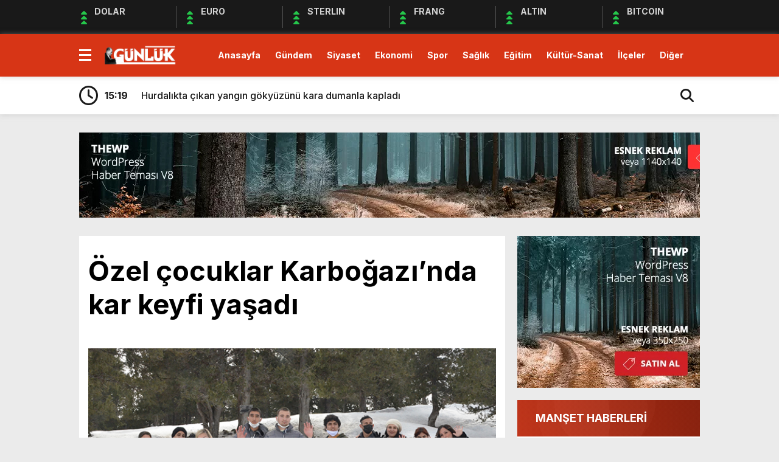

--- FILE ---
content_type: text/html; charset=UTF-8
request_url: https://www.mersingunlukgazete.com/ozel-cocuklar-karbogazinda-kar-keyfi-yasadi/
body_size: 13668
content:
<!doctype html>
<html lang="tr">
<head>
<meta charset="UTF-8" />
<title>Özel çocuklar Karboğazı’nda kar keyfi yaşadı - Mersin Günlük GazeteMersin Günlük Gazete</title>
<meta name="viewport" content="width=device-width, initial-scale=1" />
<link rel="shortcut icon" href="" />

<script src="https://www.mersingunlukgazete.com/wp-content/themes/theHaberV8/js/jquery-3.5.1.min.js"></script>
<script src="https://www.mersingunlukgazete.com/wp-content/themes/theHaberV8/js/swiper-bundle.min.js"></script>

<link rel="preconnect" href="https://fonts.googleapis.com">
<link rel="preconnect" href="https://fonts.gstatic.com" crossorigin>
<link href="https://fonts.googleapis.com/css2?family=Heebo:wght@300;500;700&display=swap&family=Inter:wght@300;500;700&display=swap&family=Montserrat:wght@300;500;700&display=swap&family=Noto+Serif:wght@400;700&display=swap&family=Poppins:wght@300;400;500;700&display=swap&family=Titillium+Web:wght@300;600;700&display=swap&family=Ubuntu:ital,wght@0,300;0,500;1,700&display=swap&family=Work+Sans:wght@300;500;700&display=swap" rel="stylesheet">

<meta property="og:url" content="https://www.mersingunlukgazete.com/ozel-cocuklar-karbogazinda-kar-keyfi-yasadi/" />
<meta property="og:title" content="Özel çocuklar Karboğazı’nda kar keyfi yaşadı" />
<meta property="og:description" content="Tarsus Mola Evi’nden yararlanan özel gereksinimli çocuklar, Karboğazı’nda düzenlenen programla kar keyfi yaşadı. Ailelerin de eşlik ettiği etkinlikte çocuklar kartopu oynayıp kardan adam yaparken, müzik eşliğinde de dans etti. Mersin Büyükşehir Belediyesi’nin özel gereksinimli çocuklara yönelik hayata geçirdiği Mola Evleri sosyal faaliyetlerine devam ediyor. Bu kapsamdaki etkinliklerden biri de Tarsus Mola Evi’nden faydalanan özel gereksinimli [&hellip;]" />
<meta property="og:image:type" content="image/jpeg" />
<meta property="og:image" content="https://www.mersingunlukgazete.com/wp-content/uploads/2022/02/2-8.jpg" />
<meta property="og:image:secure_url" content="https://www.mersingunlukgazete.com/wp-content/uploads/2022/02/2-8.jpg" />
<meta property="og:image:width" content="760" />
<meta property="og:image:height" content="405" />
<meta property="og:image:alt" content="Özel çocuklar Karboğazı’nda kar keyfi yaşadı" />
<meta name="twitter:card" content="summary_large_image" />
<meta name="twitter:title" content="Özel çocuklar Karboğazı’nda kar keyfi yaşadı" />
<meta name="twitter:description" content="Tarsus Mola Evi’nden yararlanan özel gereksinimli çocuklar, Karboğazı’nda düzenlenen programla kar keyfi yaşadı. Ailelerin de eşlik ettiği etkinlikte çocuklar kartopu oynayıp kardan adam yaparken, müzik eşliğinde de dans etti. Mersin Büyükşehir Belediyesi’nin özel gereksinimli çocuklara yönelik hayata geçirdiği Mola Evleri sosyal faaliyetlerine devam ediyor. Bu kapsamdaki etkinliklerden biri de Tarsus Mola Evi’nden faydalanan özel gereksinimli [&hellip;]" />
<meta name="twitter:url" content="https://www.mersingunlukgazete.com/ozel-cocuklar-karbogazinda-kar-keyfi-yasadi/" />
<meta name="twitter:image" content="https://www.mersingunlukgazete.com/wp-content/uploads/2022/02/2-8.jpg" />


<meta name='robots' content='index, follow, max-image-preview:large, max-snippet:-1, max-video-preview:-1' />
	<style>img:is([sizes="auto" i], [sizes^="auto," i]) { contain-intrinsic-size: 3000px 1500px }</style>
	
	<!-- This site is optimized with the Yoast SEO plugin v26.8 - https://yoast.com/product/yoast-seo-wordpress/ -->
	<link rel="canonical" href="https://www.mersingunlukgazete.com/ozel-cocuklar-karbogazinda-kar-keyfi-yasadi/" />
	<meta property="og:locale" content="tr_TR" />
	<meta property="og:type" content="article" />
	<meta property="og:title" content="Özel çocuklar Karboğazı’nda kar keyfi yaşadı - Mersin Günlük Gazete" />
	<meta property="og:description" content="Tarsus Mola Evi’nden yararlanan özel gereksinimli çocuklar, Karboğazı’nda düzenlenen programla kar keyfi yaşadı. Ailelerin de eşlik ettiği etkinlikte çocuklar kartopu oynayıp kardan adam yaparken, müzik eşliğinde de dans etti. Mersin Büyükşehir Belediyesi’nin özel gereksinimli çocuklara yönelik hayata geçirdiği Mola Evleri sosyal faaliyetlerine devam ediyor. Bu kapsamdaki etkinliklerden biri de Tarsus Mola Evi’nden faydalanan özel gereksinimli [&hellip;]" />
	<meta property="og:url" content="https://www.mersingunlukgazete.com/ozel-cocuklar-karbogazinda-kar-keyfi-yasadi/" />
	<meta property="og:site_name" content="Mersin Günlük Gazete" />
	<meta property="article:published_time" content="2022-02-22T08:18:49+00:00" />
	<meta property="og:image" content="https://www.mersingunlukgazete.com/wp-content/uploads/2022/02/2-8.jpg" />
	<meta property="og:image:width" content="643" />
	<meta property="og:image:height" content="359" />
	<meta property="og:image:type" content="image/jpeg" />
	<meta name="author" content="admin" />
	<meta name="twitter:card" content="summary_large_image" />
	<meta name="twitter:label1" content="Yazan:" />
	<meta name="twitter:data1" content="admin" />
	<meta name="twitter:label2" content="Tahmini okuma süresi" />
	<meta name="twitter:data2" content="2 dakika" />
	<script type="application/ld+json" class="yoast-schema-graph">{"@context":"https://schema.org","@graph":[{"@type":"Article","@id":"https://www.mersingunlukgazete.com/ozel-cocuklar-karbogazinda-kar-keyfi-yasadi/#article","isPartOf":{"@id":"https://www.mersingunlukgazete.com/ozel-cocuklar-karbogazinda-kar-keyfi-yasadi/"},"author":{"name":"admin","@id":"https://www.mersingunlukgazete.com/#/schema/person/2ce8d66f4de0f1c459ba34342304f6e4"},"headline":"Özel çocuklar Karboğazı’nda kar keyfi yaşadı","datePublished":"2022-02-22T08:18:49+00:00","mainEntityOfPage":{"@id":"https://www.mersingunlukgazete.com/ozel-cocuklar-karbogazinda-kar-keyfi-yasadi/"},"wordCount":448,"commentCount":0,"publisher":{"@id":"https://www.mersingunlukgazete.com/#organization"},"image":{"@id":"https://www.mersingunlukgazete.com/ozel-cocuklar-karbogazinda-kar-keyfi-yasadi/#primaryimage"},"thumbnailUrl":"https://www.mersingunlukgazete.com/wp-content/uploads/2022/02/2-8.jpg","keywords":["karkeyfi","özelçocuklar","tarsusmoralevi"],"articleSection":["İlçeler","Tarsus"],"inLanguage":"tr","potentialAction":[{"@type":"CommentAction","name":"Comment","target":["https://www.mersingunlukgazete.com/ozel-cocuklar-karbogazinda-kar-keyfi-yasadi/#respond"]}]},{"@type":"WebPage","@id":"https://www.mersingunlukgazete.com/ozel-cocuklar-karbogazinda-kar-keyfi-yasadi/","url":"https://www.mersingunlukgazete.com/ozel-cocuklar-karbogazinda-kar-keyfi-yasadi/","name":"Özel çocuklar Karboğazı’nda kar keyfi yaşadı - Mersin Günlük Gazete","isPartOf":{"@id":"https://www.mersingunlukgazete.com/#website"},"primaryImageOfPage":{"@id":"https://www.mersingunlukgazete.com/ozel-cocuklar-karbogazinda-kar-keyfi-yasadi/#primaryimage"},"image":{"@id":"https://www.mersingunlukgazete.com/ozel-cocuklar-karbogazinda-kar-keyfi-yasadi/#primaryimage"},"thumbnailUrl":"https://www.mersingunlukgazete.com/wp-content/uploads/2022/02/2-8.jpg","datePublished":"2022-02-22T08:18:49+00:00","breadcrumb":{"@id":"https://www.mersingunlukgazete.com/ozel-cocuklar-karbogazinda-kar-keyfi-yasadi/#breadcrumb"},"inLanguage":"tr","potentialAction":[{"@type":"ReadAction","target":["https://www.mersingunlukgazete.com/ozel-cocuklar-karbogazinda-kar-keyfi-yasadi/"]}]},{"@type":"ImageObject","inLanguage":"tr","@id":"https://www.mersingunlukgazete.com/ozel-cocuklar-karbogazinda-kar-keyfi-yasadi/#primaryimage","url":"https://www.mersingunlukgazete.com/wp-content/uploads/2022/02/2-8.jpg","contentUrl":"https://www.mersingunlukgazete.com/wp-content/uploads/2022/02/2-8.jpg","width":643,"height":359},{"@type":"BreadcrumbList","@id":"https://www.mersingunlukgazete.com/ozel-cocuklar-karbogazinda-kar-keyfi-yasadi/#breadcrumb","itemListElement":[{"@type":"ListItem","position":1,"name":"Anasayfa","item":"https://www.mersingunlukgazete.com/"},{"@type":"ListItem","position":2,"name":"Özel çocuklar Karboğazı’nda kar keyfi yaşadı"}]},{"@type":"WebSite","@id":"https://www.mersingunlukgazete.com/#website","url":"https://www.mersingunlukgazete.com/","name":"Mersin Günlük Gazete","description":"Mersin Günlük Gazete. Mersin&#039;den günlük haberler.","publisher":{"@id":"https://www.mersingunlukgazete.com/#organization"},"potentialAction":[{"@type":"SearchAction","target":{"@type":"EntryPoint","urlTemplate":"https://www.mersingunlukgazete.com/?s={search_term_string}"},"query-input":{"@type":"PropertyValueSpecification","valueRequired":true,"valueName":"search_term_string"}}],"inLanguage":"tr"},{"@type":"Organization","@id":"https://www.mersingunlukgazete.com/#organization","name":"Mersin Günlük Gazete","url":"https://www.mersingunlukgazete.com/","logo":{"@type":"ImageObject","inLanguage":"tr","@id":"https://www.mersingunlukgazete.com/#/schema/logo/image/","url":"http://www.mersingunlukgazete.com/wp-content/uploads/2021/11/gunluk-logo.png","contentUrl":"http://www.mersingunlukgazete.com/wp-content/uploads/2021/11/gunluk-logo.png","width":272,"height":90,"caption":"Mersin Günlük Gazete"},"image":{"@id":"https://www.mersingunlukgazete.com/#/schema/logo/image/"}},{"@type":"Person","@id":"https://www.mersingunlukgazete.com/#/schema/person/2ce8d66f4de0f1c459ba34342304f6e4","name":"admin","image":{"@type":"ImageObject","inLanguage":"tr","@id":"https://www.mersingunlukgazete.com/#/schema/person/image/","url":"https://secure.gravatar.com/avatar/b55a099f61432d2418cd5430ce0ad9b1?s=96&d=mm&r=g","contentUrl":"https://secure.gravatar.com/avatar/b55a099f61432d2418cd5430ce0ad9b1?s=96&d=mm&r=g","caption":"admin"},"sameAs":["http://www.mersingunlukgazete.com/tr"]}]}</script>
	<!-- / Yoast SEO plugin. -->


<link rel="alternate" type="application/rss+xml" title="Mersin Günlük Gazete &raquo; Özel çocuklar Karboğazı’nda kar keyfi yaşadı yorum akışı" href="https://www.mersingunlukgazete.com/ozel-cocuklar-karbogazinda-kar-keyfi-yasadi/feed/" />
<script type="text/javascript">
/* <![CDATA[ */
window._wpemojiSettings = {"baseUrl":"https:\/\/s.w.org\/images\/core\/emoji\/15.0.3\/72x72\/","ext":".png","svgUrl":"https:\/\/s.w.org\/images\/core\/emoji\/15.0.3\/svg\/","svgExt":".svg","source":{"concatemoji":"https:\/\/www.mersingunlukgazete.com\/wp-includes\/js\/wp-emoji-release.min.js?ver=6.7.4"}};
/*! This file is auto-generated */
!function(i,n){var o,s,e;function c(e){try{var t={supportTests:e,timestamp:(new Date).valueOf()};sessionStorage.setItem(o,JSON.stringify(t))}catch(e){}}function p(e,t,n){e.clearRect(0,0,e.canvas.width,e.canvas.height),e.fillText(t,0,0);var t=new Uint32Array(e.getImageData(0,0,e.canvas.width,e.canvas.height).data),r=(e.clearRect(0,0,e.canvas.width,e.canvas.height),e.fillText(n,0,0),new Uint32Array(e.getImageData(0,0,e.canvas.width,e.canvas.height).data));return t.every(function(e,t){return e===r[t]})}function u(e,t,n){switch(t){case"flag":return n(e,"\ud83c\udff3\ufe0f\u200d\u26a7\ufe0f","\ud83c\udff3\ufe0f\u200b\u26a7\ufe0f")?!1:!n(e,"\ud83c\uddfa\ud83c\uddf3","\ud83c\uddfa\u200b\ud83c\uddf3")&&!n(e,"\ud83c\udff4\udb40\udc67\udb40\udc62\udb40\udc65\udb40\udc6e\udb40\udc67\udb40\udc7f","\ud83c\udff4\u200b\udb40\udc67\u200b\udb40\udc62\u200b\udb40\udc65\u200b\udb40\udc6e\u200b\udb40\udc67\u200b\udb40\udc7f");case"emoji":return!n(e,"\ud83d\udc26\u200d\u2b1b","\ud83d\udc26\u200b\u2b1b")}return!1}function f(e,t,n){var r="undefined"!=typeof WorkerGlobalScope&&self instanceof WorkerGlobalScope?new OffscreenCanvas(300,150):i.createElement("canvas"),a=r.getContext("2d",{willReadFrequently:!0}),o=(a.textBaseline="top",a.font="600 32px Arial",{});return e.forEach(function(e){o[e]=t(a,e,n)}),o}function t(e){var t=i.createElement("script");t.src=e,t.defer=!0,i.head.appendChild(t)}"undefined"!=typeof Promise&&(o="wpEmojiSettingsSupports",s=["flag","emoji"],n.supports={everything:!0,everythingExceptFlag:!0},e=new Promise(function(e){i.addEventListener("DOMContentLoaded",e,{once:!0})}),new Promise(function(t){var n=function(){try{var e=JSON.parse(sessionStorage.getItem(o));if("object"==typeof e&&"number"==typeof e.timestamp&&(new Date).valueOf()<e.timestamp+604800&&"object"==typeof e.supportTests)return e.supportTests}catch(e){}return null}();if(!n){if("undefined"!=typeof Worker&&"undefined"!=typeof OffscreenCanvas&&"undefined"!=typeof URL&&URL.createObjectURL&&"undefined"!=typeof Blob)try{var e="postMessage("+f.toString()+"("+[JSON.stringify(s),u.toString(),p.toString()].join(",")+"));",r=new Blob([e],{type:"text/javascript"}),a=new Worker(URL.createObjectURL(r),{name:"wpTestEmojiSupports"});return void(a.onmessage=function(e){c(n=e.data),a.terminate(),t(n)})}catch(e){}c(n=f(s,u,p))}t(n)}).then(function(e){for(var t in e)n.supports[t]=e[t],n.supports.everything=n.supports.everything&&n.supports[t],"flag"!==t&&(n.supports.everythingExceptFlag=n.supports.everythingExceptFlag&&n.supports[t]);n.supports.everythingExceptFlag=n.supports.everythingExceptFlag&&!n.supports.flag,n.DOMReady=!1,n.readyCallback=function(){n.DOMReady=!0}}).then(function(){return e}).then(function(){var e;n.supports.everything||(n.readyCallback(),(e=n.source||{}).concatemoji?t(e.concatemoji):e.wpemoji&&e.twemoji&&(t(e.twemoji),t(e.wpemoji)))}))}((window,document),window._wpemojiSettings);
/* ]]> */
</script>
<style id='wp-emoji-styles-inline-css' type='text/css'>

	img.wp-smiley, img.emoji {
		display: inline !important;
		border: none !important;
		box-shadow: none !important;
		height: 1em !important;
		width: 1em !important;
		margin: 0 0.07em !important;
		vertical-align: -0.1em !important;
		background: none !important;
		padding: 0 !important;
	}
</style>
<link rel='stylesheet' id='wp-block-library-css' href='https://www.mersingunlukgazete.com/wp-includes/css/dist/block-library/style.min.css?ver=6.7.4' type='text/css' media='all' />
<style id='classic-theme-styles-inline-css' type='text/css'>
/*! This file is auto-generated */
.wp-block-button__link{color:#fff;background-color:#32373c;border-radius:9999px;box-shadow:none;text-decoration:none;padding:calc(.667em + 2px) calc(1.333em + 2px);font-size:1.125em}.wp-block-file__button{background:#32373c;color:#fff;text-decoration:none}
</style>
<style id='global-styles-inline-css' type='text/css'>
:root{--wp--preset--aspect-ratio--square: 1;--wp--preset--aspect-ratio--4-3: 4/3;--wp--preset--aspect-ratio--3-4: 3/4;--wp--preset--aspect-ratio--3-2: 3/2;--wp--preset--aspect-ratio--2-3: 2/3;--wp--preset--aspect-ratio--16-9: 16/9;--wp--preset--aspect-ratio--9-16: 9/16;--wp--preset--color--black: #000000;--wp--preset--color--cyan-bluish-gray: #abb8c3;--wp--preset--color--white: #ffffff;--wp--preset--color--pale-pink: #f78da7;--wp--preset--color--vivid-red: #cf2e2e;--wp--preset--color--luminous-vivid-orange: #ff6900;--wp--preset--color--luminous-vivid-amber: #fcb900;--wp--preset--color--light-green-cyan: #7bdcb5;--wp--preset--color--vivid-green-cyan: #00d084;--wp--preset--color--pale-cyan-blue: #8ed1fc;--wp--preset--color--vivid-cyan-blue: #0693e3;--wp--preset--color--vivid-purple: #9b51e0;--wp--preset--gradient--vivid-cyan-blue-to-vivid-purple: linear-gradient(135deg,rgba(6,147,227,1) 0%,rgb(155,81,224) 100%);--wp--preset--gradient--light-green-cyan-to-vivid-green-cyan: linear-gradient(135deg,rgb(122,220,180) 0%,rgb(0,208,130) 100%);--wp--preset--gradient--luminous-vivid-amber-to-luminous-vivid-orange: linear-gradient(135deg,rgba(252,185,0,1) 0%,rgba(255,105,0,1) 100%);--wp--preset--gradient--luminous-vivid-orange-to-vivid-red: linear-gradient(135deg,rgba(255,105,0,1) 0%,rgb(207,46,46) 100%);--wp--preset--gradient--very-light-gray-to-cyan-bluish-gray: linear-gradient(135deg,rgb(238,238,238) 0%,rgb(169,184,195) 100%);--wp--preset--gradient--cool-to-warm-spectrum: linear-gradient(135deg,rgb(74,234,220) 0%,rgb(151,120,209) 20%,rgb(207,42,186) 40%,rgb(238,44,130) 60%,rgb(251,105,98) 80%,rgb(254,248,76) 100%);--wp--preset--gradient--blush-light-purple: linear-gradient(135deg,rgb(255,206,236) 0%,rgb(152,150,240) 100%);--wp--preset--gradient--blush-bordeaux: linear-gradient(135deg,rgb(254,205,165) 0%,rgb(254,45,45) 50%,rgb(107,0,62) 100%);--wp--preset--gradient--luminous-dusk: linear-gradient(135deg,rgb(255,203,112) 0%,rgb(199,81,192) 50%,rgb(65,88,208) 100%);--wp--preset--gradient--pale-ocean: linear-gradient(135deg,rgb(255,245,203) 0%,rgb(182,227,212) 50%,rgb(51,167,181) 100%);--wp--preset--gradient--electric-grass: linear-gradient(135deg,rgb(202,248,128) 0%,rgb(113,206,126) 100%);--wp--preset--gradient--midnight: linear-gradient(135deg,rgb(2,3,129) 0%,rgb(40,116,252) 100%);--wp--preset--font-size--small: 13px;--wp--preset--font-size--medium: 20px;--wp--preset--font-size--large: 36px;--wp--preset--font-size--x-large: 42px;--wp--preset--spacing--20: 0.44rem;--wp--preset--spacing--30: 0.67rem;--wp--preset--spacing--40: 1rem;--wp--preset--spacing--50: 1.5rem;--wp--preset--spacing--60: 2.25rem;--wp--preset--spacing--70: 3.38rem;--wp--preset--spacing--80: 5.06rem;--wp--preset--shadow--natural: 6px 6px 9px rgba(0, 0, 0, 0.2);--wp--preset--shadow--deep: 12px 12px 50px rgba(0, 0, 0, 0.4);--wp--preset--shadow--sharp: 6px 6px 0px rgba(0, 0, 0, 0.2);--wp--preset--shadow--outlined: 6px 6px 0px -3px rgba(255, 255, 255, 1), 6px 6px rgba(0, 0, 0, 1);--wp--preset--shadow--crisp: 6px 6px 0px rgba(0, 0, 0, 1);}:where(.is-layout-flex){gap: 0.5em;}:where(.is-layout-grid){gap: 0.5em;}body .is-layout-flex{display: flex;}.is-layout-flex{flex-wrap: wrap;align-items: center;}.is-layout-flex > :is(*, div){margin: 0;}body .is-layout-grid{display: grid;}.is-layout-grid > :is(*, div){margin: 0;}:where(.wp-block-columns.is-layout-flex){gap: 2em;}:where(.wp-block-columns.is-layout-grid){gap: 2em;}:where(.wp-block-post-template.is-layout-flex){gap: 1.25em;}:where(.wp-block-post-template.is-layout-grid){gap: 1.25em;}.has-black-color{color: var(--wp--preset--color--black) !important;}.has-cyan-bluish-gray-color{color: var(--wp--preset--color--cyan-bluish-gray) !important;}.has-white-color{color: var(--wp--preset--color--white) !important;}.has-pale-pink-color{color: var(--wp--preset--color--pale-pink) !important;}.has-vivid-red-color{color: var(--wp--preset--color--vivid-red) !important;}.has-luminous-vivid-orange-color{color: var(--wp--preset--color--luminous-vivid-orange) !important;}.has-luminous-vivid-amber-color{color: var(--wp--preset--color--luminous-vivid-amber) !important;}.has-light-green-cyan-color{color: var(--wp--preset--color--light-green-cyan) !important;}.has-vivid-green-cyan-color{color: var(--wp--preset--color--vivid-green-cyan) !important;}.has-pale-cyan-blue-color{color: var(--wp--preset--color--pale-cyan-blue) !important;}.has-vivid-cyan-blue-color{color: var(--wp--preset--color--vivid-cyan-blue) !important;}.has-vivid-purple-color{color: var(--wp--preset--color--vivid-purple) !important;}.has-black-background-color{background-color: var(--wp--preset--color--black) !important;}.has-cyan-bluish-gray-background-color{background-color: var(--wp--preset--color--cyan-bluish-gray) !important;}.has-white-background-color{background-color: var(--wp--preset--color--white) !important;}.has-pale-pink-background-color{background-color: var(--wp--preset--color--pale-pink) !important;}.has-vivid-red-background-color{background-color: var(--wp--preset--color--vivid-red) !important;}.has-luminous-vivid-orange-background-color{background-color: var(--wp--preset--color--luminous-vivid-orange) !important;}.has-luminous-vivid-amber-background-color{background-color: var(--wp--preset--color--luminous-vivid-amber) !important;}.has-light-green-cyan-background-color{background-color: var(--wp--preset--color--light-green-cyan) !important;}.has-vivid-green-cyan-background-color{background-color: var(--wp--preset--color--vivid-green-cyan) !important;}.has-pale-cyan-blue-background-color{background-color: var(--wp--preset--color--pale-cyan-blue) !important;}.has-vivid-cyan-blue-background-color{background-color: var(--wp--preset--color--vivid-cyan-blue) !important;}.has-vivid-purple-background-color{background-color: var(--wp--preset--color--vivid-purple) !important;}.has-black-border-color{border-color: var(--wp--preset--color--black) !important;}.has-cyan-bluish-gray-border-color{border-color: var(--wp--preset--color--cyan-bluish-gray) !important;}.has-white-border-color{border-color: var(--wp--preset--color--white) !important;}.has-pale-pink-border-color{border-color: var(--wp--preset--color--pale-pink) !important;}.has-vivid-red-border-color{border-color: var(--wp--preset--color--vivid-red) !important;}.has-luminous-vivid-orange-border-color{border-color: var(--wp--preset--color--luminous-vivid-orange) !important;}.has-luminous-vivid-amber-border-color{border-color: var(--wp--preset--color--luminous-vivid-amber) !important;}.has-light-green-cyan-border-color{border-color: var(--wp--preset--color--light-green-cyan) !important;}.has-vivid-green-cyan-border-color{border-color: var(--wp--preset--color--vivid-green-cyan) !important;}.has-pale-cyan-blue-border-color{border-color: var(--wp--preset--color--pale-cyan-blue) !important;}.has-vivid-cyan-blue-border-color{border-color: var(--wp--preset--color--vivid-cyan-blue) !important;}.has-vivid-purple-border-color{border-color: var(--wp--preset--color--vivid-purple) !important;}.has-vivid-cyan-blue-to-vivid-purple-gradient-background{background: var(--wp--preset--gradient--vivid-cyan-blue-to-vivid-purple) !important;}.has-light-green-cyan-to-vivid-green-cyan-gradient-background{background: var(--wp--preset--gradient--light-green-cyan-to-vivid-green-cyan) !important;}.has-luminous-vivid-amber-to-luminous-vivid-orange-gradient-background{background: var(--wp--preset--gradient--luminous-vivid-amber-to-luminous-vivid-orange) !important;}.has-luminous-vivid-orange-to-vivid-red-gradient-background{background: var(--wp--preset--gradient--luminous-vivid-orange-to-vivid-red) !important;}.has-very-light-gray-to-cyan-bluish-gray-gradient-background{background: var(--wp--preset--gradient--very-light-gray-to-cyan-bluish-gray) !important;}.has-cool-to-warm-spectrum-gradient-background{background: var(--wp--preset--gradient--cool-to-warm-spectrum) !important;}.has-blush-light-purple-gradient-background{background: var(--wp--preset--gradient--blush-light-purple) !important;}.has-blush-bordeaux-gradient-background{background: var(--wp--preset--gradient--blush-bordeaux) !important;}.has-luminous-dusk-gradient-background{background: var(--wp--preset--gradient--luminous-dusk) !important;}.has-pale-ocean-gradient-background{background: var(--wp--preset--gradient--pale-ocean) !important;}.has-electric-grass-gradient-background{background: var(--wp--preset--gradient--electric-grass) !important;}.has-midnight-gradient-background{background: var(--wp--preset--gradient--midnight) !important;}.has-small-font-size{font-size: var(--wp--preset--font-size--small) !important;}.has-medium-font-size{font-size: var(--wp--preset--font-size--medium) !important;}.has-large-font-size{font-size: var(--wp--preset--font-size--large) !important;}.has-x-large-font-size{font-size: var(--wp--preset--font-size--x-large) !important;}
:where(.wp-block-post-template.is-layout-flex){gap: 1.25em;}:where(.wp-block-post-template.is-layout-grid){gap: 1.25em;}
:where(.wp-block-columns.is-layout-flex){gap: 2em;}:where(.wp-block-columns.is-layout-grid){gap: 2em;}
:root :where(.wp-block-pullquote){font-size: 1.5em;line-height: 1.6;}
</style>
<link rel='stylesheet' id='style-css' href='https://www.mersingunlukgazete.com/wp-content/themes/theHaberV8/style.css?ver=1.0' type='text/css' media='all' />
<link rel='stylesheet' id='style1-css' href='https://www.mersingunlukgazete.com/wp-content/themes/theHaberV8/css/webfonts.min.css?ver=1.0' type='text/css' media='all' />
<link rel='stylesheet' id='style2-css' href='https://www.mersingunlukgazete.com/wp-content/themes/theHaberV8/css/modul.css?ver=1.0' type='text/css' media='all' />
<link rel='stylesheet' id='style3-css' href='https://www.mersingunlukgazete.com/wp-content/themes/theHaberV8/css/swiper-bundle.min.css?ver=1.0' type='text/css' media='all' />
<script type="text/javascript" src="https://www.mersingunlukgazete.com/wp-includes/js/jquery/jquery.min.js?ver=3.7.1" id="jquery-core-js"></script>
<script type="text/javascript" src="https://www.mersingunlukgazete.com/wp-includes/js/jquery/jquery-migrate.min.js?ver=3.4.1" id="jquery-migrate-js"></script>
<link rel="https://api.w.org/" href="https://www.mersingunlukgazete.com/wp-json/" /><link rel="alternate" title="JSON" type="application/json" href="https://www.mersingunlukgazete.com/wp-json/wp/v2/posts/2984" /><link rel="EditURI" type="application/rsd+xml" title="RSD" href="https://www.mersingunlukgazete.com/xmlrpc.php?rsd" />
<meta name="generator" content="WordPress 6.7.4" />
<link rel='shortlink' href='https://www.mersingunlukgazete.com/?p=2984' />
<link rel="alternate" title="oEmbed (JSON)" type="application/json+oembed" href="https://www.mersingunlukgazete.com/wp-json/oembed/1.0/embed?url=https%3A%2F%2Fwww.mersingunlukgazete.com%2Fozel-cocuklar-karbogazinda-kar-keyfi-yasadi%2F" />
<link rel="alternate" title="oEmbed (XML)" type="text/xml+oembed" href="https://www.mersingunlukgazete.com/wp-json/oembed/1.0/embed?url=https%3A%2F%2Fwww.mersingunlukgazete.com%2Fozel-cocuklar-karbogazinda-kar-keyfi-yasadi%2F&#038;format=xml" />
<style>
:root {
--body:      #ebebeb;
--beyaz:     #ffffff;
--siyah:     #191919;
--kirmizi:   #d73516;
--gri:       #ededed;
--beyazBG:   #ffffff;
--siyahBG:   #191919;
--kirmiziBG: #d73516;
--griBG: #ededed;
}

body {
font-family: 'Inter', sans-serif;
}

</style>
		<style type="text/css" id="wp-custom-css">
			/*Üye ol ve giriş yap butonu gizleme*/
#headerAlternatif > header > div > div.menuEk > div > ul > div > div > div.muye
{display:none}

/*Üye girişi butonu gizleme*/
body > div.headerAlternatif > div > div > div.yan > a:nth-child(2)
{display:none}

/*Arama butonu kaydırma*/
body > div.headerAlternatif > div > div > div.yan > a:nth-child(1)
{padding-left:30px}

/*Manşet başlığını kaydırma*/
div.manset a figcaption
{margin-bottom:-70px}

/*Manşet başlığını tek satır yapma*/
div.manset a figcaption
	{overflow: hidden; text-overflow: ellipsis; display: -webkit-box; -webkit-line-clamp: 1; -webkit-box-orient: vertical }


/*Gündem bölümü kaydırma*/
body > section:nth-child(10) > div > div.icerikBir
{margin-top:-15px}

/*Siyaset bölümü kaydırma*/
body > section:nth-child(12) > div > div:nth-child(3)
{margin-top:10px}
body > section:nth-child(12) > div > div:nth-child(4)
{margin-top:10px}
body > section:nth-child(12) > div > div.icerikUc.rightt
{margin-top:10px}

/*Ekonomi bölümü kaydırma*/
body > section:nth-child(14) > div > div.yeniEkonomi
{margin-top:10px}
body > section:nth-child(14) > div > div.dikReklam
{margin-top:10px}

/*Spor bölümü kaydırma*/
body > section:nth-child(16) > div > div.icerikDort
{margin-top:-10px}

body > section:nth-child(16) > div > div.icerikDort > div.puanDurumu > div:nth-child(2)
{margin-top:-2px}
body > section:nth-child(16) > div > div.icerikDort > div.puanDurumu > div:nth-child(3)
{margin-top:-2px}
body > section:nth-child(16) > div > div.icerikDort > div.puanDurumu > div:nth-child(4)
{margin-top:-2px}
body > section:nth-child(16) > div > div.icerikDort > div.puanDurumu > div:nth-child(5)
{margin-top:-2px}
body > section:nth-child(16) > div > div.icerikDort > div.puanDurumu > div:nth-child(6)
{margin-top:-2px}
body > section:nth-child(16) > div > div.icerikDort > div.puanDurumu > div:nth-child(7)
{margin-top:-2px}
body > section:nth-child(16) > div > div.icerikDort > div.puanDurumu > div:nth-child(8)
{margin-top:-2px}
body > section:nth-child(16) > div > div.icerikDort > div.puanDurumu > div:nth-child(9)
{margin-top:-2px}
body > section:nth-child(16) > div > div.icerikDort > div.puanDurumu > div:nth-child(10)
{margin-top:-2px}
body > section:nth-child(16) > div > div.icerikDort > div.puanDurumu > div:nth-child(11)
{margin-top:-2px}
body > section:nth-child(16) > div > div.icerikDort > div.puanDurumu > div:nth-child(12)
{margin-top:-2px}
body > section:nth-child(16) > div > div.icerikDort > div.puanDurumu > div:nth-child(13)
{margin-top:-2px}
body > section:nth-child(16) > div > div.icerikDort > div.puanDurumu > div:nth-child(14)
{margin-top:-2px}
/*Canlı Sonuçlar Görseli Kaydırma*/
body > section:nth-child(16) > div > div.icerikDort > div.anacanliSonuc
{margin-top:5px}


/*Video Galeri Üzerindeki Play Butonunu Kaldırma*/
body > section:nth-child(20) > div > div .fa-solid.fa-play{display:none}

/*Sağlık Bölümü Kaydırma*/
body > section:nth-child(24) > div > div.temizle
{margin-top:-10px}

/*Gazeteleri Gizleme*/
#gazeteilan{display:none}



/*Kemal'in yazdıkları*/
.haberDetay .bilgi ul.breadcrumbs li:nth-of-type(2n) {
    width: calc(100% - 260px);
    height: auto;
    overflow: hidden;
    display: block;
    position: relative;
    font-size: 22px;
    font-weight: 700;
    padding-left: 60px;
    float: left;
    display: none;
}
.haberDetay article .etiketler {
    width: 100%;
    height: auto;
    overflow: hidden;
    display: block;
    position: relative;
    margin-top: 20px;
    display: none;
}
.haberDetay .bilgi h1 {
    font-size: 45px!Important;
    font-weight: 700;
}
.haberDetay .bilgi h2 {
    font-size: 22px!Important;
 
}

.haberDetay article p {
    font-size: 18px!Important;
    margin-bottom: 15px;
    line-height: 1.5;
    font-weight: 300;
}
.haberDetay .tarih {
    width: 100%;
    height: auto;
    overflow: hidden;
    display: none!Important;
    position: relative;
    margin-top: 15px;
}
.manset strong {
    width: auto;
    height: 20px;
    line-height: 20px;
    display: inline-block;
    overflow: hidden;
    position: absolute;
    content: "";
    font-size: 12px;
    font-weight: 400;
    color: #ffffff;
    background: var(--kirmiziBG);
    padding: 2px 8px 0px 8px;
    border-radius: 4px;
    bottom: 45px;
    left: 30px;
    z-index: 4;
    display: none!Important;
}
.manset time {
    width: auto;
    height: 20px;
    line-height: 20px;
    display: none!Important;
    overflow: hidden;
    position: absolute;
    content: "";
    font-size: 12px;
    font-weight: 400;
    color: var(--beyaz);
    padding: 0px 0px;
    border-radius: 4px;
    display: none;
    bottom: 15px;
    left: 30px;
    z-index: 4;
}
.mansetDevami .listeleme time {
    width: calc(100% - 115px);
    height: 14px;
    overflow: hidden;
    position: relative;
    display: none!Important;
    font-size: 10px;
    font-weight: 500;
    color: var(--siyah);
    margin-bottom: 5px;
    margin-top: 5px;
    opacity: 0.7;
}
.mansetDevami .listeleme span {
    width: auto;
    height: 20px;
    line-height: 20px;
    display: none!Important;
    overflow: hidden;
    position: relative;
    font-size: 10px;
    font-weight: 400;
    color: #ffffff;
    background: var(--kirmiziBG);
    padding: 0px 8px;
    border-radius: 4px;
}.mansetDevami .listeleme figcaption {
    width: calc(100% - 115px);
    height: 44px;
    line-height: 1.4;
    overflow: hidden;
    position: relative;
    -webkit-line-clamp: 2;
    display: -webkit-box;
    -webkit-box-orient: vertical;
    font-size: 16px;
    font-weight: 700;
    color: var(--siyah);
    margin-top: 33px!Important;
}
.yeniEkonomi .listeleme time {
    width: calc(100% - 165px);
    height: 14px;
    overflow: hidden;
    position: relative;
    display: none!Important;
    font-size: 10px;
    font-weight: 500;
    color: var(--siyah);
    margin-bottom: 5px;
    margin-top: 5px;
    opacity: 0.7;
}
.icerikUc .listeleme time {
    width: calc(100% - 165px);
    height: 14px;
    overflow: hidden;
    position: relative;
    display: none!Important;
    font-size: 10px;
    font-weight: 500;
    color: var(--siyah);
    margin-bottom: 5px;
    margin-top: 5px;
    opacity: 0.7;
}
#resmiilan .resmiilan time {
    width: calc(100% - 20px);
    height: 14px;
    overflow: hidden;
    position: relative;
    display: block;
    font-size: 0!Important;
    font-weight: 500;
    color: var(--siyah);
    margin: 10px 10px 5px 10px;
    opacity: 0.7;
}
.icerikDort .spor .liste time {
    width: calc(100% - 20px);
    height: 14px;
    overflow: hidden;
    position: relative;
    display: block;
    font-size: 0!Important;
    font-weight: 500;
    color: var(--siyah);
    margin: 10px 10px 5px 10px;
    opacity: 0.7;
}
.icerikBir .liste time {
    width: calc(100% - 20px);
    height: 14px;
    overflow: hidden;
    position: relative;
    display: block;
    font-size: 0!Important;
    font-weight: 500;
    color: var(--siyah);
    margin: 10px 10px 5px 10px;
    opacity: 0.7;
}
.fGalerislider .swiper-slide time {
    width: calc(100% - 20px);
    height: 14px;
    overflow: hidden;
    position: relative;
    display: block;
    font-size: 0!Important;
    font-weight: 500;
    color: #ffffff;
    margin: 10px 10px 5px 10px;
    opacity: 0.7;
}
#videoGaleri.haberDetay {
    background: #ffffff;
    margin-bottom: 0px;
    height: auto;
}		</style>
		<script>var varsayilanSehir = "mersin";</script>
</head>

<body class="post-template-default single single-post postid-2984 single-format-standard">

<div class="reklamCerceve2">
<div id="sagdasabit">
<p><a href="https://www.mersingunlukgazete.com/wp-content/uploads/2025/03/WhatsApp-Image-2025-03-25-at-10.31.42-e1743156778435.jpeg" width="375" height="100"></a></p>
</div>
<div id="soldasabit">
<p><a href="" width="375" height="100"></a></p></div>
</div>

<div class="anaFinans" style="display: block;">
<div class="ortala">

<div class="finic">
<i class="fas fa-caret-up"></i>
<i class="fas fa-caret-up"></i>
<i class="fas fa-caret-up"></i>
<strong>DOLAR</strong>
<font class="up"></font>
<font></font>
</div>

<div class="finic">
<i class="fas fa-caret-up"></i>
<i class="fas fa-caret-up"></i>
<i class="fas fa-caret-up"></i>
<strong>EURO</strong>
<font class="up"></font>
<font></font>
</div>

<div class="finic" id="strl">
<i class="fas fa-caret-up"></i>
<i class="fas fa-caret-up"></i>
<i class="fas fa-caret-up"></i>
<strong>STERLIN</strong>
<font class="up"></font>
<font></font>
</div>

<div class="finic" id="frng">
<i class="fas fa-caret-up"></i>
<i class="fas fa-caret-up"></i>
<i class="fas fa-caret-up"></i>
<strong>FRANG</strong>
<font class="up"></font>
<font></font>
</div>

<div class="finic">
<i class="fas fa-caret-up"></i>
<i class="fas fa-caret-up"></i>
<i class="fas fa-caret-up"></i>
<strong>ALTIN</strong>
<font class="up"></font>
<font></font>
</div>

<div class="finic">
<i class="fas fa-caret-up"></i>
<i class="fas fa-caret-up"></i>
<i class="fas fa-caret-up"></i>
<strong>BITCOIN</strong>
<font class="up"></font>
<font></font>
</div>

</div>
</div>
<div class="temizle"></div>

<div id="headerAlternatif">

<header>
<div class="ortala">

<div class="menuEk">
<div class="araclar-menu">

<input id="araclar__toggle" type="checkbox" aria-labelledby="araclar-menu" />
<label class="araclar__btn" for="araclar__toggle"><span></span></label>

<ul class="araclar__box">
<div class="mscroll">
<div class="mscrollicerik">

<div class="menu-mobil-menu-container"><li id="menu-item-20229" class="menu-item menu-item-type-taxonomy menu-item-object-category menu-item-20229"><a href="https://www.mersingunlukgazete.com/kategori/gundem/">Gündem</a></li>
<li id="menu-item-20232" class="menu-item menu-item-type-taxonomy menu-item-object-category menu-item-20232"><a href="https://www.mersingunlukgazete.com/kategori/siyaset/">Siyaset</a></li>
<li id="menu-item-20228" class="menu-item menu-item-type-taxonomy menu-item-object-category menu-item-20228"><a href="https://www.mersingunlukgazete.com/kategori/ekonomi/">Ekonomi</a></li>
<li id="menu-item-20231" class="menu-item menu-item-type-taxonomy menu-item-object-category menu-item-20231"><a href="https://www.mersingunlukgazete.com/kategori/saglik/">Sağlık</a></li>
<li id="menu-item-20227" class="menu-item menu-item-type-taxonomy menu-item-object-category menu-item-20227"><a href="https://www.mersingunlukgazete.com/kategori/egitim/">Eğitim</a></li>
<li id="menu-item-20218" class="menu-item menu-item-type-taxonomy menu-item-object-category menu-item-20218"><a href="https://www.mersingunlukgazete.com/kategori/spor/">Spor</a></li>
<li id="menu-item-20230" class="menu-item menu-item-type-taxonomy menu-item-object-category menu-item-20230"><a href="https://www.mersingunlukgazete.com/kategori/kultur-sanat/">Kültür-Sanat</a></li>
<li id="menu-item-20233" class="menu-item menu-item-type-taxonomy menu-item-object-category menu-item-20233"><a href="https://www.mersingunlukgazete.com/kategori/teknoloji/">Teknoloji</a></li>
<li id="menu-item-20234" class="menu-item menu-item-type-taxonomy menu-item-object-category menu-item-20234"><a href="https://www.mersingunlukgazete.com/kategori/ulusal-haberler/">Ulusal Haberler</a></li>
<li id="menu-item-20225" class="menu-item menu-item-type-taxonomy menu-item-object-category menu-item-20225"><a href="https://www.mersingunlukgazete.com/kategori/yazarlar/">Yazarlar</a></li>
<li id="menu-item-20198" class="menu-item menu-item-type-taxonomy menu-item-object-category current-post-ancestor current-menu-parent current-post-parent menu-item-20198"><a href="https://www.mersingunlukgazete.com/kategori/ilceler/">İlçeler</a></li>
<li id="menu-item-20235" class="menu-item menu-item-type-taxonomy menu-item-object-category menu-item-20235"><a href="https://www.mersingunlukgazete.com/kategori/spor/futbol/icel-idman-yurdu/">#İçel İdman Yurdu</a></li>
<li id="menu-item-20236" class="menu-item menu-item-type-taxonomy menu-item-object-category menu-item-20236"><a href="https://www.mersingunlukgazete.com/kategori/spor/futbol/tarsus-idman-yurdu/">#Tarsus İdman Yurdu</a></li>
<li id="menu-item-20217" class="menu-item menu-item-type-taxonomy menu-item-object-category menu-item-20217"><a href="https://www.mersingunlukgazete.com/kategori/mersingunlukgazetesi/">Mersin Günlük Gazetesi</a></li>
</div>
<div class="temizle"></div>

<div class="mwhatsapp">
<a href="https://wa.me/0 532 702 64 21" target="_blank" title="">
<i class="fa-brands fa-whatsapp fa-beat" style="--fa-beat-scale: 1.2; --fa-animation-duration: 5s; --fa-fade-opacity: 0.6;"></i>
<strong>WhatsApp İhbar Hattı</strong>
</a>
</div>
<div class="temizle"></div>

<div class="muye">
<a href="/giris-yap" title=""><i class="fa-solid fa-right-to-bracket"></i><span>GİRİŞ YAP</span></a>
<a href="/kayit-ol" title=""><i class="fa-regular fa-face-smile"></i><span>ÜYE OL</span></a>
</div>
<div class="temizle"></div>

<div class="msosyal">
<a target="_blank" href="/feed" title="Feed"><i class="fa-solid fa-rss"></i></a>
</div>
<div class="temizle"></div>

<div class="mcopy">
<p>Web sitemizde yer alan haber içerikleri izin alınmadan, kaynak gösterilerek dahi iktibas edilemez. Kanuna aykırı ve izinsiz olarak kopyalanamaz, başka yerde yayınlanamaz.</p>
</div>

</div>
</div>

</ul>
</div>
</div>

<div class="logo">
<a href="https://www.mersingunlukgazete.com" title="Özel çocuklar Karboğazı’nda kar keyfi yaşadı - Mersin Günlük GazeteMersin Günlük Gazete">
<img src="https://www.mersingunlukgazete.com/wp-content/uploads/2023/11/gunluk-logo.png" title="Özel çocuklar Karboğazı’nda kar keyfi yaşadı - Mersin Günlük GazeteMersin Günlük Gazete" width="153" height="43"/>
</a>
</div>

<div class="menu">
<div class="menu-header-menu-container"><ul><li id="menu-item-19903" class="menu-item menu-item-type-custom menu-item-object-custom menu-item-home menu-item-19903"><a href="https://www.mersingunlukgazete.com/">Anasayfa</a></li>
<li id="menu-item-531" class="menu-item menu-item-type-taxonomy menu-item-object-category menu-item-531"><a href="https://www.mersingunlukgazete.com/kategori/gundem/">Gündem</a></li>
<li id="menu-item-548" class="menu-item menu-item-type-taxonomy menu-item-object-category menu-item-548"><a href="https://www.mersingunlukgazete.com/kategori/siyaset/">Siyaset</a></li>
<li id="menu-item-530" class="menu-item menu-item-type-taxonomy menu-item-object-category menu-item-530"><a href="https://www.mersingunlukgazete.com/kategori/ekonomi/">Ekonomi</a></li>
<li id="menu-item-549" class="menu-item menu-item-type-taxonomy menu-item-object-category menu-item-has-children menu-item-549"><a href="https://www.mersingunlukgazete.com/kategori/spor/">Spor</a>
<ul class="sub-menu">
	<li id="menu-item-551" class="menu-item menu-item-type-taxonomy menu-item-object-category menu-item-has-children menu-item-551"><a href="https://www.mersingunlukgazete.com/kategori/spor/futbol/">Futbol</a>
	<ul class="sub-menu">
		<li id="menu-item-552" class="menu-item menu-item-type-taxonomy menu-item-object-category menu-item-552"><a href="https://www.mersingunlukgazete.com/kategori/spor/futbol/icel-idman-yurdu/">İçel İdman Yurdu</a></li>
		<li id="menu-item-553" class="menu-item menu-item-type-taxonomy menu-item-object-category menu-item-553"><a href="https://www.mersingunlukgazete.com/kategori/spor/futbol/tarsus-idman-yurdu/">Tarsus İdman Yurdu</a></li>
	</ul>
</li>
	<li id="menu-item-550" class="menu-item menu-item-type-taxonomy menu-item-object-category menu-item-550"><a href="https://www.mersingunlukgazete.com/kategori/spor/basketbol/">Basketbol</a></li>
	<li id="menu-item-555" class="menu-item menu-item-type-taxonomy menu-item-object-category menu-item-555"><a href="https://www.mersingunlukgazete.com/kategori/spor/voleybol/">Voleybol</a></li>
	<li id="menu-item-554" class="menu-item menu-item-type-taxonomy menu-item-object-category menu-item-554"><a href="https://www.mersingunlukgazete.com/kategori/spor/hentbol/">Hentbol</a></li>
</ul>
</li>
<li id="menu-item-547" class="menu-item menu-item-type-taxonomy menu-item-object-category menu-item-547"><a href="https://www.mersingunlukgazete.com/kategori/saglik/">Sağlık</a></li>
<li id="menu-item-529" class="menu-item menu-item-type-taxonomy menu-item-object-category menu-item-529"><a href="https://www.mersingunlukgazete.com/kategori/egitim/">Eğitim</a></li>
<li id="menu-item-546" class="menu-item menu-item-type-taxonomy menu-item-object-category menu-item-546"><a href="https://www.mersingunlukgazete.com/kategori/kultur-sanat/">Kültür-Sanat</a></li>
<li id="menu-item-532" class="menu-item menu-item-type-taxonomy menu-item-object-category current-post-ancestor current-menu-parent current-post-parent menu-item-has-children menu-item-532"><a href="https://www.mersingunlukgazete.com/kategori/ilceler/">İlçeler</a>
<ul class="sub-menu">
	<li id="menu-item-533" class="menu-item menu-item-type-taxonomy menu-item-object-category menu-item-533"><a href="https://www.mersingunlukgazete.com/kategori/ilceler/akdeniz/">Akdeniz</a></li>
	<li id="menu-item-534" class="menu-item menu-item-type-taxonomy menu-item-object-category menu-item-534"><a href="https://www.mersingunlukgazete.com/kategori/ilceler/anamur/">Anamur</a></li>
	<li id="menu-item-535" class="menu-item menu-item-type-taxonomy menu-item-object-category menu-item-535"><a href="https://www.mersingunlukgazete.com/kategori/ilceler/aydincik/">Aydıncık</a></li>
	<li id="menu-item-536" class="menu-item menu-item-type-taxonomy menu-item-object-category menu-item-536"><a href="https://www.mersingunlukgazete.com/kategori/ilceler/bozyazi/">Bozyazı</a></li>
	<li id="menu-item-537" class="menu-item menu-item-type-taxonomy menu-item-object-category menu-item-537"><a href="https://www.mersingunlukgazete.com/kategori/ilceler/camliyayla/">Çamlıyayla</a></li>
	<li id="menu-item-538" class="menu-item menu-item-type-taxonomy menu-item-object-category menu-item-538"><a href="https://www.mersingunlukgazete.com/kategori/ilceler/erdemli/">Erdemli</a></li>
	<li id="menu-item-539" class="menu-item menu-item-type-taxonomy menu-item-object-category menu-item-539"><a href="https://www.mersingunlukgazete.com/kategori/ilceler/gulnar/">Gülnar</a></li>
	<li id="menu-item-541" class="menu-item menu-item-type-taxonomy menu-item-object-category menu-item-541"><a href="https://www.mersingunlukgazete.com/kategori/ilceler/mezitli/">Mezitli</a></li>
	<li id="menu-item-542" class="menu-item menu-item-type-taxonomy menu-item-object-category menu-item-542"><a href="https://www.mersingunlukgazete.com/kategori/ilceler/mut/">Mut</a></li>
	<li id="menu-item-543" class="menu-item menu-item-type-taxonomy menu-item-object-category menu-item-543"><a href="https://www.mersingunlukgazete.com/kategori/ilceler/silifke/">Silifke</a></li>
	<li id="menu-item-544" class="menu-item menu-item-type-taxonomy menu-item-object-category current-post-ancestor current-menu-parent current-post-parent menu-item-544"><a href="https://www.mersingunlukgazete.com/kategori/ilceler/tarsus/">Tarsus</a></li>
	<li id="menu-item-558" class="menu-item menu-item-type-taxonomy menu-item-object-category menu-item-558"><a href="https://www.mersingunlukgazete.com/kategori/ilceler/yenisehir/">Yenişehir</a></li>
</ul>
</li>
<li id="menu-item-662" class="menu-item menu-item-type-custom menu-item-object-custom menu-item-has-children menu-item-662"><a href="#">Diğer</a>
<ul class="sub-menu">
	<li id="menu-item-556" class="menu-item menu-item-type-taxonomy menu-item-object-category menu-item-556"><a href="https://www.mersingunlukgazete.com/kategori/teknoloji/">Teknoloji</a></li>
	<li id="menu-item-649" class="menu-item menu-item-type-taxonomy menu-item-object-category menu-item-649"><a href="https://www.mersingunlukgazete.com/kategori/ulusal-haberler/">Ulusal Haberler</a></li>
</ul>
</li>
</ul></div></div>


</div>
</header>

</div>

<div class="headerAlternatif">
<div class="sonDakikaBG">
<div class="ortala">
<i class="fa-regular fa-clock"></i>

<div class="swiper sonDakika">
<div class="swiper-wrapper">


<div class="swiper-slide">
<a href="https://www.mersingunlukgazete.com/hurdalikta-cikan-yangin-gokyuzunu-kara-dumanla-kapladi/" title="Hurdalıkta çıkan yangın gökyüzünü kara dumanla kapladı">
<time>15:19</time>
<span>Hurdalıkta çıkan yangın gökyüzünü kara dumanla kapladı</span>
</a>
</div>


<div class="swiper-slide">
<a href="https://www.mersingunlukgazete.com/akdenizde-65-mahallede-kesintisiz-yol-calismasi/" title="Akdeniz’de 65 mahallede kesintisiz yol çalışması">
<time>13:30</time>
<span>Akdeniz’de 65 mahallede kesintisiz yol çalışması</span>
</a>
</div>


<div class="swiper-slide">
<a href="https://www.mersingunlukgazete.com/uluslararasi-mersin-maratonu-dunya-takviminde-ilk-31e-girdi/" title="Uluslararası Mersin Maratonu dünya takviminde ilk 31’e girdi">
<time>10:33</time>
<span>Uluslararası Mersin Maratonu dünya takviminde ilk 31’e girdi</span>
</a>
</div>


<div class="swiper-slide">
<a href="https://www.mersingunlukgazete.com/mersinin-kulturel-mirasi-bellek-ofisi-ile-kayit-altina-aliniyor/" title="Mersin&#8217;in kültürel mirası Bellek Ofisi ile kayıt altına alınıyor">
<time>10:31</time>
<span>Mersin&#8217;in kültürel mirası Bellek Ofisi ile kayıt altına alınıyor</span>
</a>
</div>


<div class="swiper-slide">
<a href="https://www.mersingunlukgazete.com/silifkede-yurekleri-isitan-kurtarma/" title="Silifke&#8217;de yürekleri ısıtan kurtarma">
<time>10:29</time>
<span>Silifke&#8217;de yürekleri ısıtan kurtarma</span>
</a>
</div>


<div class="swiper-slide">
<a href="https://www.mersingunlukgazete.com/mersinli-yoruk-kizi-baba-meslegiyle-kulturunu-yasatiyor/" title="Mersinli Yörük kızı, baba mesleğiyle kültürünü yaşatıyor">
<time>10:26</time>
<span>Mersinli Yörük kızı, baba mesleğiyle kültürünü yaşatıyor</span>
</a>
</div>


<div class="swiper-slide">
<a href="https://www.mersingunlukgazete.com/akdeniz-belediyesi-6-parki-bastan-sona-yeniledi/" title="Akdeniz Belediyesi 6 parkı baştan sona yeniledi">
<time>13:58</time>
<span>Akdeniz Belediyesi 6 parkı baştan sona yeniledi</span>
</a>
</div>


<div class="swiper-slide">
<a href="https://www.mersingunlukgazete.com/termometreler-eksiyi-gordu-zirai-don-nobeti-basladi-2/" title="Termometreler eksiyi gördü, zirai don nöbeti başladı">
<time>12:06</time>
<span>Termometreler eksiyi gördü, zirai don nöbeti başladı</span>
</a>
</div>


<div class="swiper-slide">
<a href="https://www.mersingunlukgazete.com/termometreler-eksiyi-gordu-zirai-don-nobeti-basladi/" title="Termometreler eksiyi gördü, zirai don nöbeti başladı">
<time>10:49</time>
<span>Termometreler eksiyi gördü, zirai don nöbeti başladı</span>
</a>
</div>


<div class="swiper-slide">
<a href="https://www.mersingunlukgazete.com/ucurumdan-dusen-kuzuyu-ekipler-kurtardi/" title="Uçurumdan düşen kuzuyu ekipler kurtardı">
<time>11:08</time>
<span>Uçurumdan düşen kuzuyu ekipler kurtardı</span>
</a>
</div>


</div>
</div>

<div class="yan">
<a href="#aramaAlani" title="Arama Yap"><i class="fa-solid fa-magnifying-glass"></i></a>
<a href="/uye-paneli" title="Üye Paneli"><i class="fa-regular fa-user"></i></a>
</div>

</div>
</div>
</div>
<div class="temizle"></div>


<section class="top40">
<div class="ortala">
<div class="yatayReklam">
<img src="https://www.mersingunlukgazete.com/wp-content/uploads/2023/10/1140x140.jpg" alt="reklam" width="1140" height="140"/></div>
</div>
</section>
<div class="temizle"></div>


<section class="top40">
<div class="ortala">
<div id="magazin" class="haberDetay">

<div class="siteSol">

<div class="bilgi">

<ul id="breadcrumbs" class="breadcrumbs">
<li><a href="https://www.mersingunlukgazete.com">ANASAYFA</a></li><li><a href="https://www.mersingunlukgazete.com/kategori/ilceler/" rel="category tag">İlçeler</a>, <a href="https://www.mersingunlukgazete.com/kategori/ilceler/tarsus/" rel="category tag">Tarsus</a></li><strong>Özel çocuklar Karboğazı’nda kar keyfi yaşadı</strong></ul>

<h1>Özel çocuklar Karboğazı’nda kar keyfi yaşadı</h1>
<h2></h2>


<div class="tarih">
<strong>Yayınlanma Tarihi : <time>22 Şubat 2022 - 11:18</time></strong>
<a href="https://google.com.tr" target="_blank" title="Google News">
<img src="https://www.mersingunlukgazete.com/wp-content/themes/theHaberV8/images/google-news.webp" width="178.16" height="32" alt="Google News">
</a>
</div>

</div>
<div class="temizle"></div>

<article>
<figure>
<img src="https://www.mersingunlukgazete.com/wp-content/uploads/2022/02/2-8.jpg" width="790" height="420" alt="Özel çocuklar Karboğazı’nda kar keyfi yaşadı"></figure>
<div class="temizle"></div>

<div class="social-share">
<label class="toggle" for="toggle">
<input type="checkbox" id="toggle" />
<div class="btn">
<strong>Sosyal Medya</strong><i class="fas fa-share-alt"></i>
<i class="fas fa-times"></i>
<div class="social">
<a href="http://www.facebook.com/share.php?u=https://www.mersingunlukgazete.com/ozel-cocuklar-karbogazinda-kar-keyfi-yasadi/" title="Facebook Paylaş"><i class="fab fa-facebook-f"></i></a>
<a href="http://twitter.com/intent/tweet?text=Özel çocuklar Karboğazı’nda kar keyfi yaşadı&url=https://www.mersingunlukgazete.com/ozel-cocuklar-karbogazinda-kar-keyfi-yasadi/" title="Twitter Paylaş"><i class="fab fa-twitter"></i></a>
<a href="http://pinterest.com/pin/create/button/?url=https://www.mersingunlukgazete.com/ozel-cocuklar-karbogazinda-kar-keyfi-yasadi/&media=https://www.mersingunlukgazete.com/wp-content/uploads/2022/02/2-8.jpg&description=Özel çocuklar Karboğazı’nda kar keyfi yaşadı" title="Pinterest Paylaş"><i class="fab fa-pinterest-p"></i></a>
<a href="http://www.linkedin.com/shareArticle?mini=true&url=https://www.mersingunlukgazete.com/ozel-cocuklar-karbogazinda-kar-keyfi-yasadi/" title="Linkedin Paylaş"><i class="fab fa-linkedin-in"></i></a>
<a href="https://wa.me/?text=https://www.mersingunlukgazete.com/ozel-cocuklar-karbogazinda-kar-keyfi-yasadi/" data-action="share/whatsapp/share" title="WhatsApp Paylaş"><i class="fab fa-whatsapp"></i></a>
<a href="https://www.mersingunlukgazete.com/ozel-cocuklar-karbogazinda-kar-keyfi-yasadi/#respond" title="Yorum Yap"><i class="far fa-comment-dots"></i></a>
</div>
</div>
</label>
</div>

<div class="sosyalMedya">
<a href="javascript:void(0);" onclick="thewpfavhaber('2984', '0')" title="Favorilerime Ekle"><i class="fas fa-bookmark"></i></a><a href="javascript: void(0);" onclick="begeni('konu','begen','2984')" class="like" title="Beğendim">
<span id="konu_begen_2984">0</span><i class="fa fa-thumbs-up"></i>
</a>
<a href="javascript: void(0);" onclick="begeni('konu','begenme','2984')" class="unlike" title="Beğenmedim">
<span id="konu_begenme_2984">0</span><i class="fa fa-thumbs-down"></i>
</a>
</div>
<div class="temizle"></div>


<p>Tarsus Mola Evi’nden yararlanan özel gereksinimli çocuklar, Karboğazı’nda düzenlenen programla kar keyfi yaşadı. Ailelerin de eşlik ettiği etkinlikte çocuklar kartopu oynayıp kardan adam yaparken, müzik eşliğinde de dans etti.</p>
<p>Mersin Büyükşehir Belediyesi’nin özel gereksinimli çocuklara yönelik hayata geçirdiği Mola Evleri sosyal faaliyetlerine devam ediyor. Bu kapsamdaki etkinliklerden biri de Tarsus Mola Evi’nden faydalanan özel gereksinimli çocuklar için düzenlenen kar etkinliği oldu.</p>
<p>Büyükşehir Belediyesi Engelliler ve Sağlık Hizmetleri Dairesi’ne bağlı Tarsus Mola Evi, düzenlediği kar etkinliği ile özel gereksinimli çocukların eğlenceli vakit geçirmesini sağladı. Ailelerin de eşlik ettiği etkinlikte çocuklar kar topu oynayıp kardan adam yaptı. Programda çalınan müziklerle çocuklar doyasıya eğlenme fırsatı bulurken, aileler ise çocuklarının mutluluğuna ortak olup bol bol fotoğraf çekti.</p>
<p><strong>“EĞİTİMLE BİRLİKTE EĞLENCEYİ DE YAŞIYORLAR”</strong></p>
<p>3,5 aydır Tarsus Mola Evi’nden faydalanan Aysima Sevinç’in annesi Kerime Çelik, aldıkları hizmetlerden duydukları memnuniyeti, “Çocukları kar etkinliğine, geziye, bisiklet etkinliğine götürüyorlar. Çok mutlu olduk. Biz de heyecanlıyız, çocuklarımız da çok mutlu ve heyecanlı. Eğitimle birlikte eğlenceyi de yaşıyorlar” cümleleriyle anlattı.</p>
<p><strong>“BENİM İÇİN DE OĞLUM İÇİN DE ÇOK İYİ OLDU”</strong></p>
<p>Özel gereksinimli Berkay’ın annesi Ersay Tat, diğer ailelere de çocuklarını sosyal etkinliklere götürmeleri için çağrı yaptı. Tat, “Benim için de oğlum için de çok iyi oldu. Çok güzel şeyler katıyor. Severek, isteyerek geliyor. Diğer ailelerin de çocuklarını evlerinde tutmamaları gerektiğini söylüyorum. En azından gelsinler, katılsınlar” diye konuştu.</p>
<p>Tarsus Mola Evi’nden yararlanan Elif Eftal ise duygularını, “Çok mutluyum, güzel. Eğleniyorum Mola Evi’nde, hiç canım sıkılmıyor. Evcilik oynuyorum, öğretmenimle resim yapıyorum” cümleleriyle ifade etti.</p>
<p><strong>“KARLA İLK DEFA TANIŞANLAR VAR”</strong></p>
<p>Tarsus Mola Evi’nde görevli özel eğitim uzmanı Evrim Söbe, düzenledikleri farklı etkinliklerle çocukların sosyal hayata katılmalarına destek olduklarını ifade ederek, “Çocuklarımız arasında karla ilk defa tanışanlar var. Kar etkinliği özellikle çocukların akran gruplarıyla birlikte sosyal gelişimini destekleyen güzel bir etkinlik” dedi.</p>
<p>Etkinlikte, Hacer Su Ertem isimli bir diğer özel gereksinimli çocuk da Tarsus Mola Evi’ni anlattığı ve kendisinin oluşturduğu şarkıyı seslendirerek büyük alkış aldı.</p>

<div class="temizle"></div>



<div class="temizle"></div>

<div class="etiketler">
 <a href="https://www.mersingunlukgazete.com/tag/karkeyfi/" rel="tag">karkeyfi</a><a href="https://www.mersingunlukgazete.com/tag/ozelcocuklar/" rel="tag">özelçocuklar</a><a href="https://www.mersingunlukgazete.com/tag/tarsusmoralevi/" rel="tag">tarsusmoralevi</a></div>
</article>
<div class="temizle"></div>

<section class="top40">
<div class="yatayReklam">
<img src="https://www.mersingunlukgazete.com/wp-content/uploads/2023/10/820X100.jpg" alt="reklam" width="820" height="100"/></div>
</section>
<div class="temizle"></div>

<div class="ilginiziCekebilir">
<strong>İLGİNİZİ ÇEKEBİLİR</strong>
<ul>
<li><a href="https://www.mersingunlukgazete.com/mardinli-is-insani-kadaktan-ramazan-bayrami-mesaji/" title="MARDİNLİ İŞ İNSANI KADAK’TAN RAMAZAN BAYRAMI MESAJI">MARDİNLİ İŞ İNSANI KADAK’TAN RAMAZAN BAYRAMI MESAJI</a></li>
<li><a href="https://www.mersingunlukgazete.com/baskan-gultaktan-pazar-ziyareti-3/" title="Başkan Gültak’tan pazar ziyareti">Başkan Gültak’tan pazar ziyareti</a></li>
<li><a href="https://www.mersingunlukgazete.com/baskan-bozdogan-vatandaslarla-bulustu/" title="Başkan Bozdoğan vatandaşlarla buluştu">Başkan Bozdoğan vatandaşlarla buluştu</a></li>
<li><a href="https://www.mersingunlukgazete.com/her-zaman-halkimizin-yaninda-olamaya-devam-edecegiz/" title="‘Her zaman halkımızın yanında olamaya devam edeceğiz’">‘Her zaman halkımızın yanında olamaya devam edeceğiz’</a></li>
<li><a href="https://www.mersingunlukgazete.com/yenicede-asfaltlama-calismalari-suruyor/" title="Yenice’de asfaltlama çalışmaları sürüyor">Yenice’de asfaltlama çalışmaları sürüyor</a></li>
</ul>
</div>

<div class="temizle"></div>

<div class="yorumAlani">
<div class="anaBaslik">
<h2>YORUM YAP</h2>
<div data-control="yorum"></div>
</div>

<div id="respond">
<div class="yorumYap">
<strong>
<span class="cancel-comment-reply">
<small><a rel="nofollow" id="cancel-comment-reply-link" href="/ozel-cocuklar-karbogazinda-kar-keyfi-yasadi/#respond" style="display:none;">Cevabı iptal etmek için tıklayın.</a></small>
</span>
</strong>
<form action="https://www.mersingunlukgazete.com/wp-comments-post.php" method="post" id="commentform" class="comment">
<script type="text/javascript">
(function() {
document.write('<div class="inputlar"><input type="text" name="author" id="author" value="" placeholder="Adınız Soyadınız"/>');
document.write('<input type="text" name="email" id="email" value="" placeholder="E-Posta Adresiniz"></div>');
})();
</script>
<script type="text/javascript">
(function() {
document.write('<div class="textarea"><textarea name="comment" class="comment" placeholder="Yorumunuzu Bu Alana Yazınız" tabindex="3"></textarea></div>');
})();
</script>
<input type='hidden' name='comment_post_ID' value='2984' id='comment_post_ID' />
<input type='hidden' name='comment_parent' id='comment_parent' value='0' />
<p style="display: none !important;" class="akismet-fields-container" data-prefix="ak_"><label>&#916;<textarea name="ak_hp_textarea" cols="45" rows="8" maxlength="100"></textarea></label><input type="hidden" id="ak_js_1" name="ak_js" value="104"/><script>document.getElementById( "ak_js_1" ).setAttribute( "value", ( new Date() ).getTime() );</script></p><div class="temizle"></div>
<button name="submit" type="submit" id="submit" value="">Yorum Yap</button>
</form>
</div>
<div class="temizle"></div>

<div class="yapilanYorumlar">


</div>

</div>

</div>

</div>

<div style="height: 100%; margin-top: 0px;" class="siteSag">

<div class="sagReklam">
<img src="https://www.mersingunlukgazete.com/wp-content/uploads/2023/10/300x250.jpg" alt="reklam" width="300" height="250"/></div>
<div class="temizle"></div>

<div class="sagSondk">
<h3>MANŞET HABERLERİ</h3>
<ul>

<li><a href="https://www.mersingunlukgazete.com/hurdalikta-cikan-yangin-gokyuzunu-kara-dumanla-kapladi/" title="Hurdalıkta çıkan yangın gökyüzünü kara dumanla kapladı"><strong>Hurdalıkta çıkan yangın gökyüzünü kara dumanla kapladı</strong><span>01</span></a></li>
<li><a href="https://www.mersingunlukgazete.com/akdenizde-65-mahallede-kesintisiz-yol-calismasi/" title="Akdeniz’de 65 mahallede kesintisiz yol çalışması"><strong>Akdeniz’de 65 mahallede kesintisiz yol çalışması</strong><span>02</span></a></li>
<li><a href="https://www.mersingunlukgazete.com/uluslararasi-mersin-maratonu-dunya-takviminde-ilk-31e-girdi/" title="Uluslararası Mersin Maratonu dünya takviminde ilk 31’e girdi"><strong>Uluslararası Mersin Maratonu dünya takviminde ilk 31’e girdi</strong><span>03</span></a></li>
<li><a href="https://www.mersingunlukgazete.com/mersinin-kulturel-mirasi-bellek-ofisi-ile-kayit-altina-aliniyor/" title="Mersin&#8217;in kültürel mirası Bellek Ofisi ile kayıt altına alınıyor"><strong>Mersin&#8217;in kültürel mirası Bellek Ofisi ile kayıt altına alınıyor</strong><span>04</span></a></li>
<li><a href="https://www.mersingunlukgazete.com/silifkede-yurekleri-isitan-kurtarma/" title="Silifke&#8217;de yürekleri ısıtan kurtarma"><strong>Silifke&#8217;de yürekleri ısıtan kurtarma</strong><span>05</span></a></li>
<li><a href="https://www.mersingunlukgazete.com/mersinli-yoruk-kizi-baba-meslegiyle-kulturunu-yasatiyor/" title="Mersinli Yörük kızı, baba mesleğiyle kültürünü yaşatıyor"><strong>Mersinli Yörük kızı, baba mesleğiyle kültürünü yaşatıyor</strong><span>06</span></a></li>
<li><a href="https://www.mersingunlukgazete.com/akdeniz-belediyesi-6-parki-bastan-sona-yeniledi/" title="Akdeniz Belediyesi 6 parkı baştan sona yeniledi"><strong>Akdeniz Belediyesi 6 parkı baştan sona yeniledi</strong><span>07</span></a></li>
<li><a href="https://www.mersingunlukgazete.com/termometreler-eksiyi-gordu-zirai-don-nobeti-basladi-2/" title="Termometreler eksiyi gördü, zirai don nöbeti başladı"><strong>Termometreler eksiyi gördü, zirai don nöbeti başladı</strong><span>08</span></a></li>

</ul>
</div>

<div class="sagReklam sag2r">
<img src="https://www.mersingunlukgazete.com/wp-content/uploads/2023/10/300x250.jpg" alt="reklam" width="300" height="250"/></div>
<div class="temizle"></div>

</div>


</div>
</div>
</section>
<div class="temizle"></div>

<script>
var islemyoloptions = '/wp-content/themes/theHaberV8/thewp/uyelik/options.php';
function thewpbegenhaber(post_id, tur){
$.get(islemyoloptions + '?islem=thewpbegenhaber&post_id=' + post_id, function(donen){
if(donen == 0)
alert("Bu özelliği kullanabilmek için kayıt olmalısınız!");
else if(donen == 1)
if(tur == 0){
alert("Başarıyla eklenmiştir!");
$("#begenhaber").html('<a href="javscript:void(0);" onclick="thewpbegenhaber(\'' + post_id + '\', \'1\')" title="ÇIKAR">BEĞENİ ÇIKAR</a>');
}else if(tur == 1){
alert("Başarıyla çıkarılmıştır!");
$("#begenhaber").html('<a href="javscript:void(0);" onclick="thewpbegenhaber(\'' + post_id + '\', \'0\')" title="EKLE">BEĞENİ EKLE</a>');
}
else
console.log(donen);
});
}
function thewpfavhaber(post_id, tur){
$.get(islemyoloptions + '?islem=thewpfavhaber&post_id=' + post_id, function(donen){
if(donen == 0)
alert("Bu özelliği kullanabilmek için kayıt olmalısınız!");
else if(donen == 1)
if(tur == 0){
alert("Başarıyla eklenmiştir!");
$("#favhaber").html('<a href="javscript:void(0);" onclick="thewpfavhaber(\'' + post_id + '\', \'0\')" title="Favorilerime Ekle">Favorilerime Ekle</a>');
}else if(tur == 1){
alert("Başarıyla çıkarılmıştır!");
$("#favhaber").html('<a href="javscript:void(0);" onclick="thewpfavhaber(\'' + post_id + '\', \'1\')" title="Favorilerimden Çıkar">Favorilerimden Çıkar</a>');
}
else
console.log(donen);
});
}
</script>

<script>
var islemyolu = '/wp-content/themes/theHaberV8/thewp/uyelik/begen.php';
function begeni(tur, olay, id){
$.get(islemyolu + '?tur=' + tur + '&olay=' + olay + '&id=' + id, function(donen){
if(donen == 0){
alert('Daha önce oy vermişsiniz!');
}else if(donen == 1){
if(tur == 'yorum'){
if(olay == 'begen')
$('#yorum_begen_' + id).html($('#yorum_begen_' + id).html() * 1 + 1);
else if(olay == 'begenme')
$('#yorum_begenme_' + id).html($('#yorum_begenme_' + id).html() * 1 + 1);
}else if(tur == 'konu'){
if(olay == 'begen')
$('#konu_begen_' + id).html($('#konu_begen_' + id).html() * 1 + 1);
else if(olay == 'begenme')
$('#konu_begenme_' + id).html($('#konu_begenme_' + id).html() * 1 + 1);
}
}else if(donen == 99){
alert('DB okuma hatası !');
}else{
alert(donen);
}
});
}
</script>
<button id="yukariCik"></button>
<footer>

<div id="bultenAlani">
<div class="ortala">

<img src="https://www.mersingunlukgazete.com/wp-content/uploads/2023/11/gunluk-logo.png" title="Özel çocuklar Karboğazı’nda kar keyfi yaşadı - Mersin Günlük GazeteMersin Günlük Gazete" width="161" height="42"/>
<p>Günün önemli haberlerinden anında bilgi sahibi olmak istiyorsanız eğer haber bültenine üye olun.</p>
<div class="eBultenAbone">
<input placeholder="E-Posta Adresiniz" type="text" class="eBultenin" aria-labelledby="eBultenAbone">
<button type="button" onclick="bultenGonder()" aria-label="Gönder"><i class="fa-regular fa-paper-plane"></i></button>
<p></p>
</div>

</div>
</div>
<div class="temizle"></div>

<div class="ortala">

<div class="sosyalMedya">
<a target="_blank" href="/feed" title="Feed"><i class="fa-solid fa-rss"></i></a>
</div>

<div style="display: block;">
<div class="nav">
<strong>KATEGORİLER</strong>
<div class="menu-kategoriler-container"><ul><li id="menu-item-20000" class="menu-item menu-item-type-taxonomy menu-item-object-category menu-item-20000"><a href="https://www.mersingunlukgazete.com/kategori/gundem/">Gündem</a></li>
<li id="menu-item-20001" class="menu-item menu-item-type-taxonomy menu-item-object-category menu-item-20001"><a href="https://www.mersingunlukgazete.com/kategori/siyaset/">Siyaset</a></li>
<li id="menu-item-20002" class="menu-item menu-item-type-taxonomy menu-item-object-category menu-item-20002"><a href="https://www.mersingunlukgazete.com/kategori/ekonomi/">Ekonomi</a></li>
<li id="menu-item-20003" class="menu-item menu-item-type-taxonomy menu-item-object-category menu-item-20003"><a href="https://www.mersingunlukgazete.com/kategori/spor/">Spor</a></li>
<li id="menu-item-20004" class="menu-item menu-item-type-taxonomy menu-item-object-category menu-item-20004"><a href="https://www.mersingunlukgazete.com/kategori/saglik/">Sağlık</a></li>
<li id="menu-item-20005" class="menu-item menu-item-type-taxonomy menu-item-object-category menu-item-20005"><a href="https://www.mersingunlukgazete.com/kategori/egitim/">Eğitim</a></li>
<li id="menu-item-20006" class="menu-item menu-item-type-taxonomy menu-item-object-category menu-item-20006"><a href="https://www.mersingunlukgazete.com/kategori/kultur-sanat/">Kültür-Sanat</a></li>
<li id="menu-item-20007" class="menu-item menu-item-type-taxonomy menu-item-object-category menu-item-20007"><a href="https://www.mersingunlukgazete.com/kategori/teknoloji/">Teknoloji</a></li>
<li id="menu-item-20021" class="menu-item menu-item-type-taxonomy menu-item-object-category menu-item-20021"><a href="https://www.mersingunlukgazete.com/kategori/ulusal-haberler/">Ulusal Haberler</a></li>
<li id="menu-item-20022" class="menu-item menu-item-type-taxonomy menu-item-object-category menu-item-20022"><a href="https://www.mersingunlukgazete.com/kategori/spor/futbol/icel-idman-yurdu/">İçel İdman Yurdu</a></li>
<li id="menu-item-20023" class="menu-item menu-item-type-taxonomy menu-item-object-category menu-item-20023"><a href="https://www.mersingunlukgazete.com/kategori/spor/futbol/tarsus-idman-yurdu/">Tarsus İdman Yurdu</a></li>
</ul></div></div>

<div class="nav">
<strong>SAYFALAR</strong>
<div class="menu-ilceler-container"><ul><li id="menu-item-20008" class="menu-item menu-item-type-taxonomy menu-item-object-category menu-item-20008"><a href="https://www.mersingunlukgazete.com/kategori/ilceler/akdeniz/">Akdeniz</a></li>
<li id="menu-item-20016" class="menu-item menu-item-type-taxonomy menu-item-object-category menu-item-20016"><a href="https://www.mersingunlukgazete.com/kategori/ilceler/anamur/">Anamur</a></li>
<li id="menu-item-20019" class="menu-item menu-item-type-taxonomy menu-item-object-category menu-item-20019"><a href="https://www.mersingunlukgazete.com/kategori/ilceler/aydincik/">Aydıncık</a></li>
<li id="menu-item-20018" class="menu-item menu-item-type-taxonomy menu-item-object-category menu-item-20018"><a href="https://www.mersingunlukgazete.com/kategori/ilceler/bozyazi/">Bozyazı</a></li>
<li id="menu-item-20017" class="menu-item menu-item-type-taxonomy menu-item-object-category menu-item-20017"><a href="https://www.mersingunlukgazete.com/kategori/ilceler/camliyayla/">Çamlıyayla</a></li>
<li id="menu-item-20012" class="menu-item menu-item-type-taxonomy menu-item-object-category menu-item-20012"><a href="https://www.mersingunlukgazete.com/kategori/ilceler/erdemli/">Erdemli</a></li>
<li id="menu-item-20014" class="menu-item menu-item-type-taxonomy menu-item-object-category menu-item-20014"><a href="https://www.mersingunlukgazete.com/kategori/ilceler/gulnar/">Gülnar</a></li>
<li id="menu-item-20011" class="menu-item menu-item-type-taxonomy menu-item-object-category menu-item-20011"><a href="https://www.mersingunlukgazete.com/kategori/ilceler/mezitli/">Mezitli</a></li>
<li id="menu-item-20015" class="menu-item menu-item-type-taxonomy menu-item-object-category menu-item-20015"><a href="https://www.mersingunlukgazete.com/kategori/ilceler/mut/">Mut</a></li>
<li id="menu-item-20013" class="menu-item menu-item-type-taxonomy menu-item-object-category menu-item-20013"><a href="https://www.mersingunlukgazete.com/kategori/ilceler/silifke/">Silifke</a></li>
<li id="menu-item-20009" class="menu-item menu-item-type-taxonomy menu-item-object-category current-post-ancestor current-menu-parent current-post-parent menu-item-20009"><a href="https://www.mersingunlukgazete.com/kategori/ilceler/tarsus/">Tarsus</a></li>
<li id="menu-item-20010" class="menu-item menu-item-type-taxonomy menu-item-object-category menu-item-20010"><a href="https://www.mersingunlukgazete.com/kategori/ilceler/yenisehir/">Yenişehir</a></li>
</ul></div></div>
</div>
<div class="temizle"></div>

<div class="copyright">
<p>Web sitemizde yer alan haber içerikleri izin alınmadan, kaynak gösterilerek dahi iktibas edilemez. Kanuna aykırı ve izinsiz olarak kopyalanamaz, başka yerde yayınlanamaz.</p>
<div class="store">


</div>
</div>

</div>
</footer>

<div id="aramaAlani">
<form role="search" id="searchform" action="https://www.mersingunlukgazete.com/" method="get">
<input type="text" value="" placeholder="haber ara..." name="s" id="s">
<button type="submit" class="s"><i class="fas fa-search"></i></button>
</form>
</div>
<script type="text/javascript" src="https://www.mersingunlukgazete.com/wp-content/themes/theHaberV8/js/tema.js?ver=1" id="script-js"></script>
<script type="text/javascript" src="https://www.mersingunlukgazete.com/wp-content/themes/theHaberV8/js/cerez.js?ver=1" id="script1-js"></script>

<script src='https://www.mersingunlukgazete.com/wp-content/themes/theHaberV8/js/cerez.js'></script>

<script type="application/ld+json">
{
"@context":"http://schema.org",
"@type":"Organization",
"url":"https://www.mersingunlukgazete.com",
"logo":{
"@type":"ImageObject",
"url": "https://www.mersingunlukgazete.com/wp-content/uploads/2023/11/gunluk-logo.png",
"width": 153,
"height": 45},
"sameAs":[
"",
"",
""
]
}
</script>
<script type="application/ld+json">
{
"@context":"http://schema.org",
"@type":"WebSite","url":"https://www.mersingunlukgazete.com",
"potentialAction":{
"@type":"SearchAction",
"target":"https://www.mersingunlukgazete.com/?s={search_term_string}",
"query-input":"required name=search_term_string"}
}
</script>
</body>
</html>
